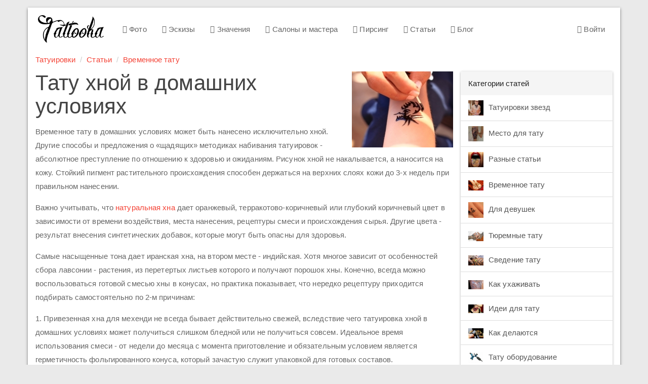

--- FILE ---
content_type: text/html; charset=UTF-8
request_url: https://tattooha.com/stati/item/520-tatu-khnoj-v-domashnikh-usloviyakh
body_size: 6510
content:


<!DOCTYPE html>
<html lang="ru">
<head>
    <meta charset="UTF-8">
    <meta name="viewport" content="width=device-width, initial-scale=1">
    <meta name="csrf-param" content="_csrf">
    <meta name="csrf-token" content="kbuuyftkgdE_GoPoE8HuMo166crL80qA-lfcqbbAQsH30_mvlCW3uwxCx7px-Zhf_gyQq_i5AbfDNq_o3JEUqQ==">
    <title>Временное тату в домашних условиях. Татуировки хной своими руками</title>
    <link href="/css/all.css?v=1544029650" rel="stylesheet">    <link href="https://tattooha.com/stati/item/520-tatu-khnoj-v-domashnikh-usloviyakh" rel="canonical">
<script>commentsModuleID = "comments";
commentsFormLink = "/comments/default/get-form";</script></head>
<body>

<div class="wrap">

    <div class="container main-container">
        <nav id="w2" class="navbar navbar-default"><div class="navbar-header"><button type="button" class="navbar-toggle" data-toggle="collapse" data-target="#w2-collapse"><span class="sr-only">Toggle navigation</span>
<span class="icon-bar"></span>
<span class="icon-bar"></span>
<span class="icon-bar"></span></button><a class="navbar-brand" href="/">Tattooha</a></div><div id="w2-collapse" class="collapse navbar-collapse"><ul id="w3" class="nav navbar-nav"><li><a href="/cat"><i class="fa fa-camera-retro"></i> Фото</a></li>
<li><a href="/eskizy"><i class="fa fa-sun-o"></i> Эскизы</a></li>
<li><a href="/znachenie"><i class="fa fa-quote-left"></i> Значения</a></li>
<li><a href="/saloni"><i class="fa fa-users"></i> Салоны и мастера</a></li>
<li><a href="/pirsing"><i class="fa fa-circle-o-notch"></i> Пирсинг</a></li>
<li><a href="/stati"><i class="fa fa-file-text-o"></i> Статьи</a></li>
<li><a href="/blog"><i class="fa fa-diamond"></i> Блог</a></li></ul><ul id="w4" class="nav navbar-nav navbar-right"><li><a href="/user/login"><i class="fa fa-user-circle-o"></i> Войти</a></li></ul></div></nav>

        <ul class="breadcrumb"><li><a href="/">Татуировки</a></li>
<li><a href="/stati">Статьи</a></li>
<li><a href="/stati/itemlist/category/158-vremennoe-tatu-khnoj">Временное тату</a></li>
</ul>        
    <div class="with-sidebar">
        <main class="main-content">
                <div class="meaning-item-view">

        <div class="article-info">

            <div class="article-thumb"><img src="/media/k2/items/thumb/8240a1907e29481b04619a0df33df9ab_S.jpg"
                                            alt="Все про тату хной в домашних условиях">
            </div>

            <h1>Тату хной в домашних условиях</h1>

            <p>Временное тату в домашних условиях может быть нанесено исключительно хной. Другие способы и предложения о «щадящих» методиках набивания татуировок - абсолютное преступление по отношению к здоровью и ожиданиям. Рисунок хной не накалывается, а наносится на кожу. Стойкий пигмент растительного происхождения способен держаться на верхних слоях кожи до 3-х недель при правильном нанесении.</p>
<p>Важно учитывать, что <a href="/stati/item/267-tatuirovki-khnoj-bezboleznennyj-vid-rospisi">натуральная хна</a> дает оранжевый, терракотово-коричневый или глубокий коричневый цвет в зависимости от времени воздействия, места нанесения, рецептуры смеси и происхождения сырья. Другие цвета - результат внесения синтетических добавок, которые могут быть опасны для здоровья.</p><!-- Yandex.RTB R-A-189474-12 -->
<div id="yandex_rtb_R-A-189474-12"></div>
<script type="text/javascript">
    (function(w, d, n, s, t) {
        w[n] = w[n] || [];
        w[n].push(function() {
            Ya.Context.AdvManager.render({
                blockId: "R-A-189474-12",
                renderTo: "yandex_rtb_R-A-189474-12",
                async: true
            });
        });
        t = d.getElementsByTagName("script")[0];
        s = d.createElement("script");
        s.type = "text/javascript";
        s.src = "//an.yandex.ru/system/context.js";
        s.async = true;
        t.parentNode.insertBefore(s, t);
    })(this, this.document, "yandexContextAsyncCallbacks");
</script>
<p>Самые насыщенные тона дает иранская хна, на втором месте - индийская. Хотя многое зависит от особенностей сбора лавсонии - растения, из перетертых листьев которого и получают порошок хны. Конечно, всегда можно воспользоваться готовой смесью хны в конусах, но практика показывает, что нередко рецептуру приходится подбирать самостоятельно по 2-м причинам:</p>
<p>1. Привезенная хна для мехенди не всегда бывает действительно свежей, вследствие чего татуировка хной в домашних условиях может получиться слишком бледной или не получиться совсем. Идеальное время использования смеси - от недели до месяца с момента приготовление и обязательным условием является герметичность фольгированного конуса, который зачастую служит упаковкой для готовых составов.</p>
<p>2. Сама по себе хна гипоаллергенна, но в состав смеси входят эфирные масла. К сожалению, не у всех кожа может переносить без аллергических реакций гвоздичное или эвкалиптовое масло. В этом случае базовые масла придется подбирать собственный набор подходящих базовых масел.</p>
<h2>Особенности рецептуры приготовления смеси для мехенди и методики нанесения</h2>
<p>Есть масса рецептов для приготовления хны для росписи. Древние мастера Индии, Египта, Судана не раскрывали своих секретов. Но практически все рецепты имеют общую базу, которую можно творчески корректировать для тату хной в домашних условиях.</p>
<ul>
<li>Порошок хны для биотатуировки нужно приобретать специально для росписи по телу. Он производится из верхних листьев лавсонии, которые обладают большим количеством пигментов и имеет более мелкий помол, чем хна для окрашивания волос.</li>
<li>При разведении сухого порошка смесью отваров крепкого чая и молотого кофе получаются более насыщенные рисунки, чем при разведении хны водой.</li>
<li>Перед добавлением масел и нанесением непосредственно на кожу смесь нужно настаивать не менее 2-х часов в тепле.</li>
<li>Вместо эвкалиптового масла в смесь для эластичности и лучшей адгезии к коже за счет расширения пор можно добавить не только специальные масла (терпентинное, гвоздичное, лимонное, чайного дерева), но и менее агрессивные для кожи: кокосовое, жажоба, миндальное.</li>
<li>Необязательно вводить сахар непосредственно в смесь. Для удлинения срока действия состава на кожу можно периодически сбрызгивать состав уже на коже сладким сиропом из распылителя, избегая потеков.</li>
</ul></p><script async src="//pagead2.googlesyndication.com/pagead/js/adsbygoogle.js"></script>
<!-- tattooha_bp_netboard_classic -->
<ins class="adsbygoogle"
     style="display:inline-block;width:580px;height:400px"
     data-ad-client="ca-pub-0413445993695558"
     data-ad-slot="6181269974"></ins>
<script>
(adsbygoogle = window.adsbygoogle || []).push({});
</script>
        </div>

        <div class="foto-list"><div class="list-holder"><div class="list-item"><a href="/media/k2/galleries/520/mehndi-henna.jpg" class="fresco" data-fresco-group="sketches"><img src="/media/k2/galleries_thumb/520/mehndi-henna.jpg" alt=""></a></div><div class="list-item"><a href="/media/k2/galleries/520/45611.jpg" class="fresco" data-fresco-group="sketches"><img src="/media/k2/galleries_thumb/520/45611.jpg" alt=""></a></div><div class="list-item"><a href="/media/k2/galleries/520/Fingernail-Henna-680x509.jpg" class="fresco" data-fresco-group="sketches"><img src="/media/k2/galleries_thumb/520/Fingernail-Henna-680x509.jpg" alt=""></a></div><div class="list-item"><a href="/media/k2/galleries/520/421.jpg" class="fresco" data-fresco-group="sketches"><img src="/media/k2/galleries_thumb/520/421.jpg" alt=""></a></div><div class="list-item"><a href="/media/k2/galleries/520/foto_biotatu.jpg" class="fresco" data-fresco-group="sketches"><img src="/media/k2/galleries_thumb/520/foto_biotatu.jpg" alt=""></a></div><div class="list-item"><a href="/media/k2/galleries/520/tatuirovkivremennie.jpg" class="fresco" data-fresco-group="sketches"><img src="/media/k2/galleries_thumb/520/tatuirovkivremennie.jpg" alt=""></a></div><div class="list-item"><a href="/media/k2/galleries/520/70ffa3u-480.jpg" class="fresco" data-fresco-group="sketches"><img src="/media/k2/galleries_thumb/520/70ffa3u-480.jpg" alt=""></a></div><div class="list-item"><a href="/media/k2/galleries/520/JJvq77ZIFws.jpg" class="fresco" data-fresco-group="sketches"><img src="/media/k2/galleries_thumb/520/JJvq77ZIFws.jpg" alt=""></a></div><div class="list-item"><a href="/media/k2/galleries/520/2093b.jpg" class="fresco" data-fresco-group="sketches"><img src="/media/k2/galleries_thumb/520/2093b.jpg" alt=""></a></div><div class="list-item"><a href="/media/k2/galleries/520/26_2_24_1.jpg" class="fresco" data-fresco-group="sketches"><img src="/media/k2/galleries_thumb/520/26_2_24_1.jpg" alt=""></a></div><div class="list-item"><a href="/media/k2/galleries/520/How-to-apply-Henna-Mehndi-on-your-Hands.jpg" class="fresco" data-fresco-group="sketches"><img src="/media/k2/galleries_thumb/520/How-to-apply-Henna-Mehndi-on-your-Hands.jpg" alt=""></a></div><div class="list-item"><a href="/media/k2/galleries/520/kraska11-3kol-.jpg" class="fresco" data-fresco-group="sketches"><img src="/media/k2/galleries_thumb/520/kraska11-3kol-.jpg" alt=""></a></div><div class="list-item"><a href="/media/k2/galleries/520/flower.jpg" class="fresco" data-fresco-group="sketches"><img src="/media/k2/galleries_thumb/520/flower.jpg" alt=""></a></div><div class="list-item"><a href="/media/k2/galleries/520/hna_01.jpg" class="fresco" data-fresco-group="sketches"><img src="/media/k2/galleries_thumb/520/hna_01.jpg" alt=""></a></div><div class="list-item"><a href="/media/k2/galleries/520/uzori_mehendi_na_nogah.jpg" class="fresco" data-fresco-group="sketches"><img src="/media/k2/galleries_thumb/520/uzori_mehendi_na_nogah.jpg" alt=""></a></div><div class="list-item"><a href="/media/k2/galleries/520/114b15511644294641ca3baa9ba741a5.jpg" class="fresco" data-fresco-group="sketches"><img src="/media/k2/galleries_thumb/520/114b15511644294641ca3baa9ba741a5.jpg" alt=""></a></div><div class="list-item"><a href="/media/k2/galleries/520/32.jpg" class="fresco" data-fresco-group="sketches"><img src="/media/k2/galleries_thumb/520/32.jpg" alt=""></a></div><div class="list-item"><a href="/media/k2/galleries/520/1585dc7ae8df6ed90eac6192e618d0ef.jpg" class="fresco" data-fresco-group="sketches"><img src="/media/k2/galleries_thumb/520/1585dc7ae8df6ed90eac6192e618d0ef.jpg" alt=""></a></div><div class="list-item"><a href="/media/k2/galleries/520/d307ec.jpg" class="fresco" data-fresco-group="sketches"><img src="/media/k2/galleries_thumb/520/d307ec.jpg" alt=""></a></div><div class="list-item"><a href="/media/k2/galleries/520/Henna-Iesparda--3.jpg" class="fresco" data-fresco-group="sketches"><img src="/media/k2/galleries_thumb/520/Henna-Iesparda--3.jpg" alt=""></a></div></div></div>
        
<div class="comments">
            <div class="h3">Комментарии (0)</div>
            
    
            <div id="w0" class="comments"></div>    </div>

        <h2>Похожие статьи</h2>
        <div id="w1" class="subcategory-list"><div class="list-holder"><div class="list-item" data-key="252"><a href="/stati/item/252-polinezijskie-tatuirovki-tatu-narodov-mira"><img src="/media/k2/items/src/5fd45095a868b007b05013834dba7a95.jpg" alt="">Полинезийские татуировки - тату народов мира</a></div>
<div class="list-item" data-key="304"><a href="/stati/item/304-tatu-nadpisi-na-noge"><img src="/media/k2/items/src/79e08f32fa8a036f84441baab7b7a7ff.jpg" alt="">Тату надписи на ноге</a></div>
<div class="list-item" data-key="263"><a href="/stati/item/263-kraska-dlya-tatuirovok-tolko-kachestvennyj-material"><img src="/media/k2/items/src/28232e87509dedeadc0cd2b6a94ea3f5.jpg" alt="">Краска для татуировок – только качественный материал</a></div>
<div class="list-item" data-key="586"><a href="/stati/item/586-tatu-medved-simvolism"><img src="/media/k2/items/src/72d71c3e1a75301c5a2942cd172af179.jpg" alt="">Тату медведь: символизм и эффектные места для

нанесения</a></div>
<div class="list-item" data-key="266"><a href="/stati/item/266-tseny-na-tatuirovki-vas-priyatno-udivyat"><img src="/media/k2/items/src/32088387da419227f20729e6cf7687d8.jpg" alt="">Цены на татуировки вас приятно удивят</a></div>
<div class="list-item" data-key="324"><a href="/stati/item/324-eskizy-i-risunki-tatuirovok-dlya-devushek"><img src="/media/k2/items/src/144aba6c568fde2fce1a77afef2ebf5c.jpg" alt="">Эскизы и рисунки татуировок для девушек</a></div></div></div>
        <script async src="//pagead2.googlesyndication.com/pagead/js/adsbygoogle.js"></script>
        <ins class="adsbygoogle"
             style="display:block"
             data-ad-format="autorelaxed"
             data-ad-client="ca-pub-0413445993695558"
             data-ad-slot="7221011173"
             data-matched-content-rows-num="2"
             data-matched-content-columns-num="3"
             data-matched-content-ui-type="image_stacked"></ins>
        <script>
            (adsbygoogle = window.adsbygoogle || []).push({});
        </script>
    </div>

        </main>
        <aside class="right-sidebar">
                            
<div class="panel panel-default">
  <div class="panel-heading">Категории статей</div><div class="list-group list-group-menu"><a class="list-group-item" href="/stati/itemlist/category/104-tatuirovki-znamenitostej"><img src="/media/k2/categories/104.jpg" alt="">Татуировки звезд</a><a class="list-group-item" href="/stati/itemlist/category/105-tatuirovki-na-raznykh-chastyakh-tela"><img src="/media/k2/categories/105.jpg" alt="">Место для тату</a><a class="list-group-item" href="/stati/itemlist/category/106-raznye-stati-pro-tatu"><img src="/media/k2/categories/106.jpg" alt="">Разные статьи</a><a class="list-group-item" href="/stati/itemlist/category/158-vremennoe-tatu-khnoj"><img src="/media/k2/categories/158.jpg" alt="">Временное тату</a><a class="list-group-item" href="/stati/itemlist/category/159-tatuirovki-dlya-devushek"><img src="/media/k2/categories/159.jpg" alt="">Для девушек</a><a class="list-group-item" href="/stati/itemlist/category/160-tyuremnye-nakolki-i-ikh-znachenie"><img src="/media/k2/categories/160.jpg" alt="">Тюремные тату</a><a class="list-group-item" href="/stati/itemlist/category/161-kak-svesti-tatuirovku"><img src="/media/k2/categories/161.jpg" alt="">Сведение тату</a><a class="list-group-item" href="/stati/itemlist/category/162-kak-ukhazhivat-za-tatuirovkoj"><img src="/media/k2/categories/162.jpg" alt="">Как ухаживать</a><a class="list-group-item" href="/stati/itemlist/category/163-idei-dlya-tatuirovok"><img src="/media/k2/categories/163.txt" alt="">Идеи для тату</a><a class="list-group-item" href="/stati/itemlist/category/164-kak-delayutsya-tatuirovki"><img src="/media/k2/categories/164.jpg" alt="">Как делаются</a><a class="list-group-item" href="/stati/itemlist/category/165-tatu-oborudovanie"><img src="/media/k2/categories/165.jpg" alt="">Тату оборудование</a></div></div>

            
            <div style="width:300px;">
                <!-- Yandex.RTB R-A-189474-1 -->
                <div id="yandex_rtb_R-A-189474-1"></div>
                <script type="text/javascript">
                    (function(w, d, n, s, t) {
                        w[n] = w[n] || [];
                        w[n].push(function() {
                            Ya.Context.AdvManager.render({
                                blockId: "R-A-189474-1",
                                renderTo: "yandex_rtb_R-A-189474-1",
                                async: true
                            });
                        });
                        t = d.getElementsByTagName("script")[0];
                        s = d.createElement("script");
                        s.type = "text/javascript";
                        s.src = "//an.yandex.ru/system/context.js";
                        s.async = true;
                        t.parentNode.insertBefore(s, t);
                    })(this, this.document, "yandexContextAsyncCallbacks");
                </script>
            </div>


            <!-- Yandex.RTB R-A-189474-1 -->
            
        </aside>
    </div>

    </div>
</div>

<footer class="footer">
    <div class="container">
        <p class="pull-left">
            &copy; <strong>Tattooha</strong> 2026. Татуировки и их значения, фото, эскизы
        </p>
        <ul class="list-inline pull-right">
            <li><a href="/feedback">Контакты</a></li>
            <li><!--LiveInternet counter-->
                <script type="text/javascript"><!--
                    document.write("<a rel='nofollow' href='http://www.liveinternet.ru/click' " +
                        "target=_blank><img src='//counter.yadro.ru/hit?t24.4;r" +
                        escape(document.referrer) + ((typeof(screen) == "undefined") ? "" :
                            ";s" + screen.width + "*" + screen.height + "*" + (screen.colorDepth ?
                            screen.colorDepth : screen.pixelDepth)) + ";u" + escape(document.URL) +
                        ";" + Math.random() +
                        "' alt='' title='LiveInternet: показано число посетителей за" +
                        " сегодня' " +
                        "border='0' width='88' height='15'><\/a>")
                    //--></script><!--/LiveInternet-->
            </li>
        </ul>
    </div>
</footer>

<script src="/js/all.js?v=1544029412"></script>

<!-- Yandex.Metrika counter -->
<script type="text/javascript">(function (d, w, c) {
        (w[c] = w[c] || []).push(function () {
            try {
                w.yaCounter21503197 = new Ya.Metrika({
                    id: 21503197,
                    webvisor: true,
                    clickmap: true,
                    trackLinks: true,
                    accurateTrackBounce: true
                });
            } catch (e) {
            }
        });
        var n = d.getElementsByTagName("script")[0], s = d.createElement("script"), f = function () {
            n.parentNode.insertBefore(s, n);
        };
        s.type = "text/javascript";
        s.async = true;
        s.src = (d.location.protocol == "https:" ? "https:" : "http:") + "//mc.yandex.ru/metrika/watch.js";
        if (w.opera == "[object Opera]") {
            d.addEventListener("DOMContentLoaded", f, false);
        } else {
            f();
        }
    })(document, window, "yandex_metrika_callbacks");</script>
<noscript>
    <div><img src="//mc.yandex.ru/watch/21503197" style="position:absolute; left:-9999px;" alt=""/></div>
</noscript>

<!-- Google Analytics -->
<script>(function (i, s, o, g, r, a, m) {
        i['GoogleAnalyticsObject'] = r;
        i[r] = i[r] || function () {
            (i[r].q = i[r].q || []).push(arguments)
        }, i[r].l = 1 * new Date();
        a = s.createElement(o),
            m = s.getElementsByTagName(o)[0];
        a.async = 1;
        a.src = g;
        m.parentNode.insertBefore(a, m)
    })(window, document, 'script', '//www.google-analytics.com/analytics.js', 'ga');

    ga('create', 'UA-58006582-1', 'auto');
    ga('send', 'pageview');</script>

</body>
</html>


--- FILE ---
content_type: text/html; charset=utf-8
request_url: https://www.google.com/recaptcha/api2/aframe
body_size: 268
content:
<!DOCTYPE HTML><html><head><meta http-equiv="content-type" content="text/html; charset=UTF-8"></head><body><script nonce="uW0bpWQ47Jh25iVF9YwcSQ">/** Anti-fraud and anti-abuse applications only. See google.com/recaptcha */ try{var clients={'sodar':'https://pagead2.googlesyndication.com/pagead/sodar?'};window.addEventListener("message",function(a){try{if(a.source===window.parent){var b=JSON.parse(a.data);var c=clients[b['id']];if(c){var d=document.createElement('img');d.src=c+b['params']+'&rc='+(localStorage.getItem("rc::a")?sessionStorage.getItem("rc::b"):"");window.document.body.appendChild(d);sessionStorage.setItem("rc::e",parseInt(sessionStorage.getItem("rc::e")||0)+1);localStorage.setItem("rc::h",'1768972941000');}}}catch(b){}});window.parent.postMessage("_grecaptcha_ready", "*");}catch(b){}</script></body></html>

--- FILE ---
content_type: text/plain; charset=utf-8
request_url: https://tattooha.com/media/k2/categories/163.txt
body_size: 12128
content:
���� JFIF      �� <CREATOR: gd-jpeg v1.0 (using IJG JPEG v80), quality = 100
�� C �� C��  W �" ��           	
�� �   } !1AQa"q2���#B��R��$3br�	
%&'()*456789:CDEFGHIJSTUVWXYZcdefghijstuvwxyz���������������������������������������������������������������������������        	
�� �  w !1AQaq"2�B����	#3R�br�
$4�%�&'()*56789:CDEFGHIJSTUVWXYZcdefghijstuvwxyz��������������������������������������������������������������������������   ? �/o�����<��Kd� ���o�� �˟�� '� E� �~\� �V�uR�-����.����Uo�� �˟�� '� U(�o���.����s�� k�0?
>�zz�ܑ���!�m֪Q@n�Ϟ'��Z��|�w�Vm�� !2�ا�� w���a�_���W�t/_��fv��������*�$C��p���2*��,�%u=��%"y7e�y{X�m���)i�A����������vv:ա���	w00�Y��T)G! .73�FcY>'<�%T�����A�&������]�_mҸR��B�7M)Si9r�m�����n��K^��~Ӟ:�o�O�Z7�~���Z��O.�{�i~��k�c�^7�b�`M_���/�t�u�}+U�$��7�]���z�\�,�/�� �8?i��S�ZW��,����m��7�������5�Ed����]7B��e�i.-<5���ʍ*���"���c� ���M"���'�!Ԯ��~4�4�#2`<�{"��=�R�D���рP���!�>��(��y���Dv}��0S��!�B#y2|�J�_��8��S�K��N�����OZ��VT����շ'J<҄�������<n"����SX��a�եF�Z\��T��riMF5Te(ƪN��?�'�_��� �%���}�����/�jvV������k�������;\Y����O����Y���Z��I&��\H�\<�>��3��cB	Vن$3F�}�T��߉g�:	:��m4�x�<,O�3����D$��  ��w�G���� ���{T��)W2���@�$����k `���`+����O^�|L�V�Z�%��T��ի'9�I4��97��}4>�e�p����R��Ѣ�R�/�ҥIB4�K�K�
7�rnWo����5����[������@.�c1ER�C�]��f�=:���[<;��H |�&�̎�g��m�m�H��kR6���~:�[SKIm�[v�t�sncR���e�Ȥ� ��ˏ���/��.X�ŕ匾d����lY�I���K�s�j�va]tsJ�t���M{ӗUd�n�l��L�q�N%��IE7i�rB�ݨ��D����>ŏG�jbOxe�B$��&�dVm�@e%G�0v��NNy�_M�'��φF��Eӂ0HٝH{b�X(���J�Msv5�KP�r[G����2y*�n38oʠ��H}�$椾�m5��|�N�P��*��	
#*�q d�5������Q����ۿ�:]i��Y5*2u=��m��u.T��8�~W�c���xz�6����� �=Հ�l��L$�ַBI�FUY"��)'�XW�� ���<1�]~̟�_iz&��ܟ�3��~� ��|�ͧZxf� O�K��4�{�=5�-���y��E�5ĺl2Iky����n� C8gvbC���b�,�a���705�q��__xC���To�V����u�
�3��m��,px����d7�$q��77��^�r3�y��p^r�����T�1�:Δ02���*�P��)���s�ehTJ
W�n\�|�}��`�
�iB�X�f�7N�l�Q^)$�?2�3I��~;�M-��-#��60��3מ�S���!b�J���F:ߩ���vUgB�����s��i=�O��Męz��ĸR���%$�Ҕ`�滽���v��u�� �~\� �V�uR��� ��״�Ɉ���A�FQE Q]��1���U���K9�.�A�2C2��fU;s�<�!TeJQ�r�Q�SnRi$����C�e&��'�QM��$�gпtc�Ao �4̐�̬7����YHʆ�B�˨ڻ�_��������VW1 �n�G�U�N!.���m%�!B���� ����~M&�XV#o,2,�	䩕O�4Ҷ�d�d��o	�W�_��Y\A�%���n#���G�dr����"K�TP��-�<G��QJ��
�]ݴ�۾������	e��ь䤤�vQvR֢RV��]�ku����vg����ȑZ��l�'>Z���I��§��(F"F�۶]QE��e��F\���d���ޅ��eA��<�����v>�t�k�B�D���0�Tv��2��7,X����Ʈ��̦���>4Y��w2ifW쳄Ԧ�#ys<I$�#
���-�H�w�T���q��W���a7)Ei�$���]U���?r�xS5��^�iI{uۅ�����%̒�b��M�65��Z��d��Tɇ�9z�v@��q�v���_���|k���5�Em�6�[],�����#�"���pw�_�^��h> �M��Q�<�	-�D��ω��M���H`��k��F�Cooďo�*�^��~���t˽LIu�#�+�O��k%ݴ0���$sjn�E-�K)���%����:p�U
�v�j��WI>x�8&��u��i&׽�������je��꾯/j�M��j�2�Pz8����g���6O���|����$����-��J%�4� �*�x��@z�F��\�<�I�h�#�5X������#��n�1���D�C�|7)_�w���Z[k�\��O2�x��a�C�EfM���J���>���&x*��kx5?���s�i��������C5ž�{fҜ����ش��8Ij��.�^&�%�4�:u%+%�]))4���z-U���:��Jt����(����Tg�s��oG�ZZ���_�����E�3�+<0�%�֑�Yj�`�gh��)06q��0�]���[π�"��~"}h,���y�Qb���b�:�gh*y���n�'͇�o�����<1���j���Xբ�u��u3�\�k������%������۩"��V�ε��P��;���/!�+�9��fB��<.����:����yVR$]fI��8*��u�ҝ:�����N��I���9U�,�f��ut���p_T��el%|�Pt�<�CNr�ۅG8�W��٧c�-�����χ^�E����k^<��4:T�ŵ֋�K��_j�W+m�^�j�d��j�xط�m��\G�r�c���ώ?�m�{�~�q�?x� Z���������˅�$�������Cm�iv0���N����D0"ӵ��#i�~�<�c�;�z����H{v�`�ϷQ��_m�Yv-�?�Ӕj�U!V�I�՜!��nT�����-��ݙ��i��O��x[]gV�#�ʫu�ԣHB4�wB1IK�Y�J��@�r@�?C�QR��q����� K A����{Q_{��Xh��R�����i����gѣ��7Z2��N��g�f��N�qWK[���+� ���� ���F�U�� ���� ���F�W�G�pQ֬����0���Owuq �{h��i�o�����ʪM}����O�G�o���Ec<h�: ��8Uk�_�j2[��IE2�&#�#CMկV4��W);Yw� �� #JT�V�i҄�9��)����ekݶ�H�υ��Y�S_��]
�y>�r�$�m� :,�8 $a�$�6.��O�o�wC�-����ڶ������/庞�M%���H�Ă����:W�� ���=��F+N�G��K��_�Oj�Ʌ
l��cȍnQE��6���𵖗m�~V�|Я��B��6y���]�Re�Q�?��*f9�r�WK/�� {(JJ�#�Q�r��j7��M{�{/��7�)Eү��&�RQ�J4�oz���������(:.�q��^�|?-��i{�&�>���sz�=:9�����������8�b�V�U�����[}7���ŧ_7Φ-�⶷�)��hE�η#���*��ƪ�w����Y�u��j6w���Ņ�����b�m㸜_ۻ��������1d�W�u6E�ʺ���{�oPҵ��A����u�u4M#ź���O��Xk)m�ï�W�����Z�E-��=�i��fO��2�.e���?���9#7j��;I��{'�Nf�����~���t��>Q�6~�W
����S�������U%��$�JrN2抌�A|1�h�$�6�h|W�� \��Y�g:[^4��:|W>Z��z�1��YA�7u�e�V�������_k�$�ko�[x���x�\����t�'�W��4���i�:���|K��^6����MmVn�<�M�i}�A���������G�O��+
H�V�Kh�5�}k�X��2X^Ek5��D`�B�!�6~I$�φ~1YjZF��Z�^Ӽ;�M7�V�ԡ7��u���躎���/NՍ�������pKa{{k5�����s���ܚsX�:�5�Jua)�4o/~4Ҋw�v\󝢵q=w�}���q�>���W���UXj�}�2�6��tU9˖l3���V�?�����*ҵo�{�Wď��_�?j�gQ�t��a�?x��Uӵ� �ɡ�E��59��'�.��Qԅ�Qk��M��a�i��_���:����>������z֜��T�2�tz�I�j:-��}F[��{u�u9�)&�WU�&OX������K�|P�e��M��5���t�������FY �n�1�h:���ֵ��:|��{%��|�i�V��t���}7�~�� �h��?������?�<%$���X=��ş�&�Y��6�5=NI/�M�m�.nY&��3C�����䧜�	K�Wq��\D���I���AԔ�)�B�-�g���Dɸ���ղ�f7�Z?P�'O��2hP���{UqTp�q0P�����*�',-:qU��������������af{��2K$������L�4{7�ʚ[k%��;y�$V���� � lOڳ���� ��W�ֵO���߉�� }�4�\Y뚦���@�1^��+�K��&�m$��ꚓZ���~�u���ú)��?h�3.�������8�o���Ć(.akw�=6�$6k�m>b���
������~�?�o�ώ�wV��|a��;R�n�x�9|;�X�#��hz�ޯcn��j�u��y�!�p��r�&�N�.'	O���ц*����4ۿ��:�u�s7���>#�lGa�Q�OO1�:ة�J�h�Q��&��J���+��sn4��(� F� xgO����R�<�3�7��)�!v�����n��_�d�/���ǯZC�{����iP�-�����B$J�D���h�6�M��Q���u�g��ז��v�o���ZJ��^X^�Ewe}k4E����	��	��In�T2#�����h_���u�W���|��+Ml/�IT�,�i6�� ��|�}�e�a�7��9J�j�
Ԧ�+zIF����mc��\a���K���F.:�8(N�)�I8����������D�ݹ9=������
��k-�9����� �W���0��8�C����9����~�_x�=��F���88�=G�W�eI�������|�Z=O�|H�S�q�NX|�Wn�<���k��������)���*[�$���������*���P���9� ��_S��Rq�d��W��z���N�㙭(�Fr�99`����ը�K^�F� ���7� ��s�3�����Q�	�n��w��۟O5���Cԑ�?���7����k.�����!���⟆�v�m�� iim�}j�,��f�8�-�$�*��|W2e���������Jb����3�9��_��:�Ů�-��\M0�[tS��� ��`*�� ��C�f�u�7U�&]>����������1 ���d
J6��d� �K|Q��a|��G�ZS��> x�����>ե��P떱�=΋�����-"m.�w̶��7�}��&�3��)�pS�s����Rz��Rrj�ΕE)$�jq�m�y�~���R���L�S�	ӕ�+Տ��$��9Cܺ��ok�}��W�%��ed��	��u�P���� ;Q�rĄ~Hb�,N��/�B=[J�.m��.���Ġ �7��If�cy���,�$�yD�x��:U���zZ RI��V���g����@�����n�ߊ���W����eGx/��B���/���9 c!�}U?�a�0�a����T�Ԝ�f�{^RV\��Ϧ��?g��/a�P�gj�>�)�4�8�Spv��)����oS������ti�_]�j��!��E��kk��6k*\M�9o2e����PMYn-�6�����`�_�~��úW�.�uk/j>�o|du�(�=�?��S���:>���YC/�����GD��ҵ��l����4�kK��_���������� �����G�Z���VV��Ԯ�-���V��"��.ww��J����7ieG��+� 6��%j?
~*<^#�4{�Ƨ���e}�h�f��s��Oы�����S������]XG�ۼ7G��c���8�6
�*5r�GڪiЅz�եM�S哏�Ot�^�M�E�qf!�,��cG)�5���W�:��akJp�R-ME� ����E�Js���5��9��|5q/��!|P���Oi:�uM�Sx���@��7~ �,�kmkN����g�4OxK�z=��m�J[X��o�~z�����ޱm��^6����M�=cC𞯥Xx7�:�*mb�����H���Ʒ��mņ���C}izl�����|�����^�g��'R���ka��_}�N���e}{4���	�ڕ��kk[KԷ����H����7�L���{x��w��4K�gY�m�sqs��Z��i:p�W�����ѮR�R�mo�o4h����.�4�����x,.5��Ǝ�*�7��Ӝ�5���*�����q�}�Rj/��~ݍ�.o����J9����%���3H��a�Rx|�!��TeRw����#F59%/���2��	��6�?�?5��k█ڧ�m���wÖb����ֺ��%�Ʃ�Ea��+i�<6:L1��o�<�oym���&����Ihr_���j�v��j����]�u:c�<�$M0�/<�m�`��iZW��~?�������p�:��f�-��$ײF<�U2�N�+�pB����Hʱ��%��`t�����0�m �gۇ��T=�ɺE�/+0��.�1�������"y�7Z����Q���N<�\�(ʫ��VN:h�?��-��xN����;j�0\�IS�z���Ti�TnM��*�W���7��8~�|���>��
�>�i��q�x�#�kRM+4�\X�_���,�K+y�H�B���|y��C�>0�5�xu����~�cux�=C����v���nv8�������~�,����.֚&�����D+*!���Y�!�mm�_�WA���
'�OhvV�mg�����6��#��>�|kvꣅ�����'�	�Ҽ��f9�[ڭ���W�~���'��{��r�vG�:�	��]�H�'
������ַmkF���g�/� N���?iO��A�W��Q��%���|:������O��Y��o�N�3e�C{��L�?�K���,9��to��SP������YŞ��F��!����B�U~@� �{|g����<!����7�C��0I�%�j�F�����>�`m�W�PTHA���i�G���_�����~Oq,|2�5Q�|��`�#��#��܆�M�>u
+	��O5�N::_\���E�U,R�*v�S�"���_��[�<'4�����XZ��r��:RT�k�'N2I�⟑�߯7�-�s�8�(��;���=kȵ�{F��qS�;���ێ潃V��u�PHJdd�c߱���q�xި��l��=������7�[Z�M;^ӥ+woG{�~W?�<W����e9哭ή��X�Q�~d�(&ޚ=l]��V���f$(������?Z*�����6�I�:��y���.]=�%w{���ݴ� ?�?
�5��U$���a���>E��v�~��|�xH��1<�~�̸���F*�(@w%�O�|c��	��[��]�?Q�]��'�_��sc����,_�@}�������m�+��N��a��&��W��Ά��*���ƷH|C������[ވ�0�U�:��n۴���܆�N,EajN��N��$�����(�����.��J�J0�Zuj�ej��N^�}-̵[��}3��_H��?�O�?����>8� ����r�2��>��=�MC�,ь�g�j�
G�i7��H���P�����?k?�'��#��As�7����S�`�>&x].5o_�!&;Y��94]T����l�%;���q%|<m�H,��� A�l�rNG~�_�����0��!�'NP�F�d�*sZ٫��JI��S��O�b]:Ы��P��SR�R��g�[8�-�џ�� �� ��|� ���"��u���~;xSN�O����%k��m����-�$��s��ꐢ�h����C��g�?R[]����p�k��|R+1g+��8��炾d{% 2�O����?h�߲����j�)⫯�� �:���ЪKc�Z�|�KA���?�u��v�.���7����2���G$�� ����f?�*��e�#E�F��[�h�\N�j��|��/4� Y�?��Au}��v5+$0���=G�,��K��/��x̪1��U��5��SW6��M5JRk�JrvQ?U�N+��0��ΞcK��PIGn-N0mF5��<ӊ����M/�� ���� �� �g�^$Ҵ[_�~"յ�_\]�cis�_�!�[[o�,�����!�4�(���M�iD6��:�w�?�&� �?��F��
�,6�k�>-&��N�������ĸ�Ya�Q��������7�<��3]D�B���1��� go���~,��ϋ<�O�xcR{��k���&��+k��YM�崦�Q�nd�N�E���N#�)�������P�mu�"U.�5ߕq!i$]������ �Y�o���i`10º�'<-e�+՛R��'mj1�Ƥv�5����c�9�%[�X�S�������1�mN�Mӄ�4��N^�aI�'�)� ��� <;�mj�U՗��MoZ��V:m���$����uK95�B���O�E�#�v����H��2д�~�|��4�G
}�y�y�����sgT�#H�AX�1�x����)���y^G��]|.�ΚM�ۈg�B���!X�R��y��"�]���p��ך����Օ��H�p9��m�Ȃ亠w �Xܻ�JH��c�ϥ��#��R�ᨪj�\���W�#JnM��+���qV$���1oO�X�J���J��Q�B�T�(҃�p���t����h6�l��K�OmtX"y�a|��)�1�)��e`�.N;�� �𵵤/�Zl`�Y\�P�T�8���*�1���7�$���{12}�FD{��V�0����Ŕ.�lq�31�K�u���$��1�\,�c�ѕa�ff`�0 ��%B2����s�qv�\l������v��S�y�Z�x�>y;�k�ޜ�J����k�.�ۛmfK���ܴ���{��|�HbY�7a�R_�'��Ė&� ��~Гi��<;�;��C��E�_��=E	����� 1$6�����@���5���{����-SY��6��f�m-�����,p�ok33�l��͛���ύ>+�Z��s�'��|h�I�m"���Zَ�%���6q!ˊE�@���I晶b��<>nu����N�*�P¶՟Ķ�������r�����j��8��cF2�}7�u"ԾV���� �p4g�?l����]4����j��a�� �Ø��(V1I,v��(cns�� �_邏�۽�`-;��m�.6��[�|Yg`ĀwpI'#׿��O��&��~ <[#���o�\�}���O뚄1��u�MNy=� �_�����G���x��0�?ضVqM�XEq����7v���r<�6ȡCn���u�t��K�0��S�M��E���,ED��ߖ�7�c��ˎ0�S�8�������U��)T�Frx���U*Bp�T�����m4�˜��n�"�ď;*� �0\�`���&���l�`���c�2}���]�,���=�;����kW�;�Ր�蚌� 3���r���3�^��Eg)�'����uO��L�ҵ+k��M.x�~˛Y�b�����x]��O0!}l�,�a+V�Z��U�V�d���ھ���Wz�8�x[�L����50��9f3��b�Z�"���R�%8bp�e֣'�YƜ������fph@S�C}�N��:�Y:T��3��
��G�<g���z����E�����.�֧���!��F6�K+'��m;����[?�� �SiS�]�S�ő�J�-�S���U�80N�~�_ZY���^;��x/��M�E�8%bv@�H�y%X�T�����t���Z�Z5����>��?0�'ˉ��4H藍O��R[�����'�>�$���� �D���Q�Z�i>$�ϊt+�sH�m6����k	��I6�"b!6��\w
����-�o�� �E���#�+x�_����i�o�z���Z� �KS�Kk1�jZ�V�����-��SIq��41O����������^I�����Uzt3f���jxz��N0r�&�cV�ӫ�j)��8�;����1+�躸\<�P��V�T��y�ܠ􋌮�R[�6��z���o�@$y�0�����p #�q����S|t���2h� ���6��h�&�a�3���	�/�p,�Ŭ�moyc4�J�f�ga��'�-WqEPW�KN��8U�^�HU�5x�J.-vjL�3R���Jr�R��*s�jQ���k��}������w��O���G��h? ~�~0Ҽ9�2K���^�5��E�Ε��z���-��6�g{�&���\i��@��,-fEorռ�]*�n�u׈�!����X�JT�ȴ���ʬ
�h����E/g�^	��Xz51
�ZT��8AI���-��U��I���F:�T��jNT��У9��)9:qoH�ɷ��mZv�m|Լ�v��ԧ��Hd�a���$x�'v3�w��!n�\�k���X�YR��Q���[!��J+įA,<�T���.��=�V���Ũ�Դ�YI�6����۱�c��������"�VI4�T7π��.
ƫ�B��|��^%�⏄�+[ˣ���?�I��T��@Z <���v�S�g�b0ьhEN�-���?mJW�V�Nݺ�����.Zw�T������n{u�?�O�,?�f<�1k������}�灭��Xl<*"��Ɨn�A��I�/Gn�yΚ��Kn����uˋ|��e�ǟ��� ������4�a�)J�r���T�KwRtj�
m��J�b��^Nڟ��?��k8�a�ӣJ�,a	(ԕ�޲�I6����������g�5�R�l5��5�Vi�$:7��4�鶲��'�;=ztFs��g*&~���u��Mmz&[�6DU6��$��5;��o˱��)����+bUI�W�׋w�N�*8�uSQ���ju�0�~�ajE{%�����IT��j�&&�����ڄ>Մ֚���ǅ���&��Q���B������5~Ϳ>&Y�[�6W�j�%x����SÝ6�����it���#�EW�8�kөR�8�T����r��6i�n��+��S)�cr�FX,f#/k�R���qM�w�K_��I��� �v�o��x���V��"��΅2��O�u�c1��Mi�06M�IE��8K�6Ҍ��'yBwm]���S����0��S����F�����q�~g��